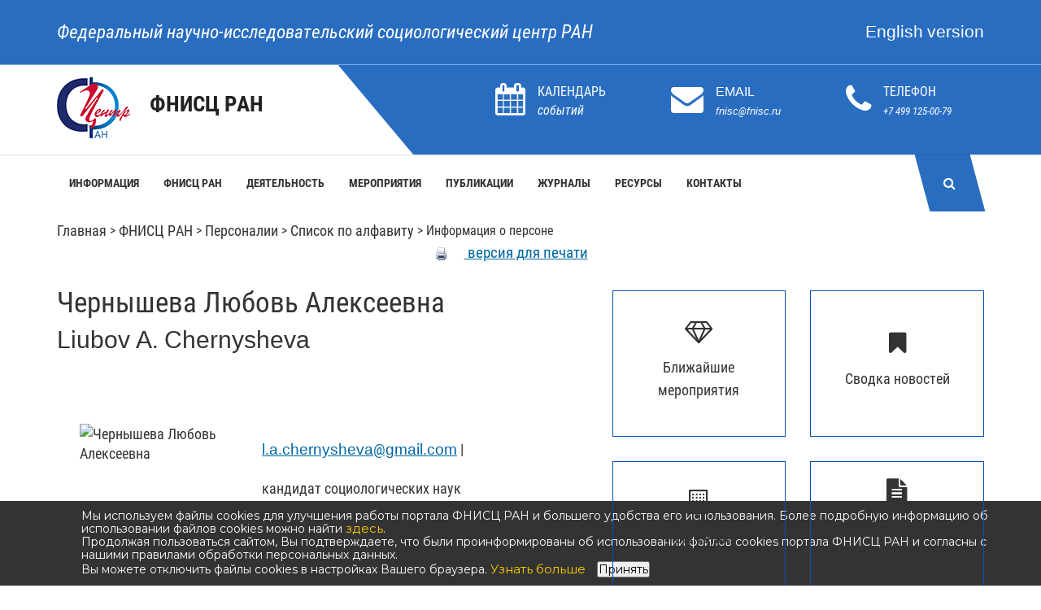

--- FILE ---
content_type: text/html; charset=windows-1251
request_url: https://www.fnisc.ru/pers_about.html?id=1860
body_size: 12490
content:
<!DOCTYPE html>
<html>
	<head>
		<meta name="viewport" content="width=device-width, initial-scale=1">

		<link rel="stylesheet" href="https://use.typekit.net/imi3aha.css">
		<link rel="stylesheet" href="assets/css/bootstrap.min.css ">
		<link rel="stylesheet" href="assets/css/styles.css ">
		<link rel="stylesheet" href="assets/css/responsive.css">
		<link rel="stylesheet" href="assets/css/mix.css?v4n73">
		<link rel="stylesheet" href="assets/css/font-awesome.min.css">

		<link rel="stylesheet" href="assets/css/menu.css" />
		<link rel="stylesheet" href="assets/css/heritage.css?0HPeD">

		<link rel="stylesheet" href="assets/css/hoverbox.css">
		<link rel="stylesheet" href="image_resp/chkbox.css" />

<title>Чернышева Любовь Алексеевна Liubov A. Chernysheva</title>
<meta name="keywords" content="социология и политология, институт социологии, российские социологи">
<meta name="description" content="Сведения о научных сотрудниках Института социологии РАН">

<script type="text/javascript" src="/js/awesomplete.js"></script>
    <script src="js/jquery/jquery-1.5.1.min.js" ></script>   
  <script src="js/jquery/jquery-ui-1.8.5.min.js" ></script>

		  <!-- all js here -->
	       <!-- jquery latest version -->
	     <!-- 2023_12_29   <script src="assets/js/vendor/jquery-1.12.4.min.js"></script>-->
	        <!-- bootstrap js -->
	        <script src="assets/js/bootstrap.min.js"></script>


		<link href="assets/js/vendor/slyder/css/slyder.min.css" rel="stylesheet">

		<script src="assets/js/vendor/slyder/slyder.js"></script>
	<script type="text/javascript" src="/js/ajax.js"></script>
		<script type="text/javascript" src="/js/mypubl.js"></script>


<!--Каусель 2014 (Новогодняя)-->
 <!-- 20250116  <link type="text/css" rel="stylesheet" href="./caorusel2_2014/jsized.carousel.css">    -->
<!--    <script src="./caorusel2_2014/js/jquery-1.3.2.js" type="text/javascript"></script>  /-->
<!-- 20250116 <script src="./caorusel2_2014/js/only_carousel.js?2026-01-21_21_28_13" type="text/javascript"></script>-->
 <!--   <script src="./caorusel2_2014/js/merged-without-jquery.js" type="text/javascript"></script>     /-->

<script> // Текст о копировании
document.addEventListener('copy', function(event) {
    var copiedText = window.getSelection().toString();
    var siteUrl = window.location.href;
	//var siteUrl = 'https://www.isras.ru';
    var attributionText = '\nИсточник: ' + siteUrl;
    var newData = copiedText + attributionText;

    event.clipboardData.setData('text/plain', newData);
    event.preventDefault();
});
	
</script>

<!-- 20250116	
	<script>      
console.log(jQuery.easing[jQuery.easing.def]);

		jQuery(function($){


            // this lines create a carousel when the page finishes loading
            $('.example1').jsizedCarousel({
                // disable slideshow
                changeInterval: 0
            });
            
	        $('.example2').jsizedCarousel({
                // size of the biggest slide
                front : {
                    width: 550,
                    height: 350
                },
                // determinies how much the slides decrease
                // from distance
                // default 0.15
                sizeDecrease : 0.2,
	            // distance between slides in px
                distanceBetween: 25,
                changeInterval: 7
            });            
		});
	</script>
-->    
    <style>
    
   .wr {
            width: 680px; 
            margin: 0 auto;
            padding: 30px 20px 20px 105px;
            background: #2b8ac2; 
			height:480px;
            border: 1px solid background: #DBDAD9;            
        }
  
  </style>
   
 

   
	<!----->		
 
	<script>
/*		jQuery.noConflict ();
		var jq = jQuery;*/
	</script>	
<!-- Карусель 2016 /-->
<link rel="stylesheet" type="text/css" href="image_resp/slick/slick.css"/>
<link rel="stylesheet" type="text/css" href="image_resp/slick/slick-theme.css"/>
<link rel="stylesheet" type="text/css" href="image_resp/slick/slick-theme-custom.css"/>

<!-- Конец карусель 2016 /--> 

<!--------------------->
<!-- Yandex.Metrika counter -->
<script type="text/javascript" >
    (function (d, w, c) {
        (w[c] = w[c] || []).push(function() {
            try {
                w.yaCounter48777026 = new Ya.Metrika({
                    id:48777026,
                    clickmap:true,
                    trackLinks:true,
                    accurateTrackBounce:true
                });
            } catch(e) { }
        });

        var n = d.getElementsByTagName("script")[0],
            s = d.createElement("script"),
            f = function () { n.parentNode.insertBefore(s, n); };
        s.type = "text/javascript";
        s.async = true;
        s.src = "https://mc.yandex.ru/metrika/watch.js";

        if (w.opera == "[object Opera]") {
            d.addEventListener("DOMContentLoaded", f, false);
        } else { f(); }
    })(document, window, "yandex_metrika_callbacks");
</script>
<noscript><div><img src="https://mc.yandex.ru/watch/48777026" style="position:absolute; left:-9999px;" alt="" /></div></noscript>
<!-- /Yandex.Metrika counter -->
    <link href="image_resp/slyder/css/slyder.min.css" rel="stylesheet">


 <script type="text/javascript" src="image_resp/slick/jquery-1.11.0.min.js"></script>
  <script type="text/javascript" src="image_resp/slick/jquery-migrate-1.2.1.min.js"></script>
 
    <script src="image_resp/slyder/slyder.js"></script>


</head>
<body class="scrolling" style="overflow: visible;">
<!--- Счетчик LiveInternet --->
<!--LiveInternet counter--><script type="text/javascript"><!--
new Image().src = "//counter.yadro.ru/hit?r"+
escape(document.referrer)+((typeof(screen)=="undefined")?"":
";s"+screen.width+"*"+screen.height+"*"+(screen.colorDepth?
screen.colorDepth:screen.pixelDepth))+";u"+escape(document.URL)+
";"+Math.random();//--></script><!--/LiveInternet-->
<!----------------------------------------------------->

		<input type="checkbox" id="nav-trigger" class="nav-trigger" />
		<label for="nav-trigger" class="hidden-md hidden-lg hidden-xl"></label>
		<nav id="drawer_menu" class="navigation"><div class="nav_drawer"><div class="search_drawer"><form id='search' method='GET' action='/search.php'><label for="search">Поиск</label><br /><input  name='search' type='search'></input></form></div><ul class="slyder-nav"><li class="s-item"><h3><a href="#" class="s-link">Информация &rsaquo;</a></h3><ul class="s-hidden"><li class="s-back"><h3><a href="/index.php?page_id=5" class="s-link">&lsaquo; Информация</a></h3></li><li class="s-item"><a href="/index.php?page_id=2458" class="s-link">&emsp;Новости</a></li><li class="s-item"><a href="/index.php?page_id=2785" class="s-link">&emsp;Публикации в СМИ</a></li><li class="s-item"><a href="/index.php?page_id=3125" class="s-link">&emsp;Новости на сайтах институтов </a></li><li class="s-item"><a href="/index.php?page_id=2459" class="s-link">&emsp;Объявления</a></li><li class="s-item"><a href="/index.php?page_id=3158" class="s-link">&emsp;Национальные проекты и мероприятия</a></li><li class="s-item"><a href="/index.php?page_id=3134" class="s-link">&emsp;Новости Минобрнауки РФ</a></li><li class="s-item"><a href="/index.php?page_id=3214" class="s-link">&emsp;Новости РАН</a></li></ul></li><li class="s-item"><h3><a href="#" class="s-link">ФНИСЦ РАН &rsaquo;</a></h3><ul class="s-hidden"><li class="s-back"><h3><a href="/index.php?page_id=6" class="s-link">&lsaquo; ФНИСЦ РАН</a></h3></li><li class="s-item"><a href="/index.php?page_id=1085" class="s-link">&emsp;В этом разделе</a></li><li class="s-item"><a href="/index.php?page_id=2461" class="s-link">&emsp;Основные сведения</a></li><li class="s-item"><a href="/index.php?page_id=46" class="s-link">&emsp;Структура ФНИСЦ РАН</a></li><li class="s-item"><a href="/index.php?page_id=44" class="s-link">&emsp;Персоналии</a></li><li class="s-item"><a href="/index.php?page_id=2462" class="s-link">&emsp;Молодые ученые</a></li><li class="s-item"><a href="/index.php?page_id=10" class="s-link">&emsp;Международное сотрудничество</a></li><li class="s-item"><a href="/index.php?page_id=3138" class="s-link">&emsp;Противодействие коррупции</a></li><li class="s-item"><a href="/index.php?page_id=2524" class="s-link">&emsp;Коллеги и партнеры, социологические ресурсы</a></li></ul></li><li class="s-item"><h3><a href="#" class="s-link">Деятельность &rsaquo;</a></h3><ul class="s-hidden"><li class="s-back"><h3><a href="/index.php?page_id=7" class="s-link">&lsaquo; Деятельность</a></h3></li><li class="s-item"><a href="/index.php?page_id=3176" class="s-link">&emsp;Координационный центр</a></li><li class="s-item"><a href="/index.php?page_id=2475" class="s-link">&emsp;Научно-образовательный центр</a></li><li class="s-item"><a href="/index.php?page_id=2472" class="s-link">&emsp;Научная и экспертная деятельность</a></li><li class="s-item"><a href="/index.php?page_id=25" class="s-link">&emsp;Диссертационные советы</a></li><li class="s-item"><a href="/index.php?page_id=2473" class="s-link">&emsp;Гранты, проекты</a></li><li class="s-item"><a href="/index.php?page_id=3182" class="s-link">&emsp;Публичная сфера</a></li></ul></li><li class="s-item"><h3><a href="#" class="s-link">Мероприятия &rsaquo;</a></h3><ul class="s-hidden"><li class="s-back"><h3><a href="/index.php?page_id=3191" class="s-link">&lsaquo; Мероприятия</a></h3></li><li class="s-item"><a href="/index.php?page_id=3016" class="s-link">&emsp;Мероприятия ФНИСЦ РАН</a></li><li class="s-item"><a href="/index.php?page_id=1257" class="s-link">&emsp;Научные чтения</a></li><li class="s-item"><a href="/index.php?page_id=2474" class="s-link">&emsp;Всероссийские конгрессы</a></li><li class="s-item"><a href="/index.php?page_id=3215" class="s-link">&emsp;Мероприятия на сайтах Институтов</a></li></ul></li><li class="s-item"><h3><a href="#" class="s-link">Публикации &rsaquo;</a></h3><ul class="s-hidden"><li class="s-back"><h3><a href="/index.php?page_id=2457" class="s-link">&lsaquo; Публикации</a></h3></li><li class="s-item"><a href="/index.php?page_id=2362" class="s-link">&emsp;Список по рубрикам</a></li><li class="s-item"><a href="/index.php?page_id=652" class="s-link">&emsp;Найти</a></li><li class="s-item"><a href="/index.php?page_id=1109" class="s-link">&emsp;Последние поступления</a></li><li class="s-item"><a href="/index.php?page_id=1208" class="s-link">&emsp;Издания ФНИСЦ РАН</a></li><li class="s-item"><a href="/index.php?page_id=2561" class="s-link">&emsp;Авторефераты</a></li><li class="s-item"><a href="/index.php?page_id=1188" class="s-link">&emsp;Книги</a></li><li class="s-item"><a href="/index.php?page_id=2366" class="s-link">&emsp;Статьи</a></li><li class="s-item"><a href="/index.php?page_id=1201" class="s-link">&emsp;Список авторов</a></li><li class="s-item"><a href="/index.php?page_id=3153" class="s-link">&emsp;Периодические издания</a></li><li class="s-item"><a href="/index.php?page_id=2483" class="s-link">&emsp;Публикации молодых ученых</a></li></ul></li><li class="s-item"><h3><a href="#" class="s-link">Журналы &rsaquo;</a></h3><ul class="s-hidden"><li class="s-back"><h3><a href="/index.php?page_id=2485" class="s-link">&lsaquo; Журналы</a></h3></li><li class="s-item"><a href="/index.php?page_id=2486" class="s-link">&emsp;Список журналов и периодических изданий </a></li><li class="s-item"><a href="/index.php?page_id=3046" class="s-link">&emsp;«Белый список (ЕГПНИ)». Уровень 1</a></li><li class="s-item"><a href="/index.php?page_id=3047" class="s-link">&emsp;«Белый список (ЕГПНИ)». Уровень 2</a></li><li class="s-item"><a href="/index.php?page_id=3244" class="s-link">&emsp;«Белый список (ЕГПНИ)». Уровень 3</a></li><li class="s-item"><a href="/index.php?page_id=3245" class="s-link">&emsp;«Белый список (ЕГПНИ)». Уровень 4</a></li><li class="s-item"><a href="/index.php?page_id=2547" class="s-link">&emsp;Журналы РИНЦ</a></li><li class="s-item"><a href="/index.php?page_id=3070" class="s-link">&emsp;Электронная редакция</a></li><li class="s-item"><a href="/index.php?page_id=3062" class="s-link">&emsp;Периодические издания</a></li><li class="s-item"><a href="/index.php?page_id=3213" class="s-link">&emsp;Периодические издания</a></li></ul></li><li class="s-item"><h3><a href="#" class="s-link">Ресурсы &rsaquo;</a></h3><ul class="s-hidden"><li class="s-back"><h3><a href="/index.php?page_id=12" class="s-link">&lsaquo; Ресурсы</a></h3></li><li class="s-item"><a href="/index.php?page_id=1072" class="s-link">&emsp;В этом разделе</a></li><li class="s-item"><a href="/index.php?page_id=3221" class="s-link">&emsp;Список РИД</a></li><li class="s-item"><a href="/index.php?page_id=2848" class="s-link">&emsp;Ключевые понятия</a></li><li class="s-item"><a href="/index.php?page_id=2545" class="s-link">&emsp;Интернет-ресурсы ФНИСЦ РАН</a></li><li class="s-item"><a href="/index.php?page_id=39" class="s-link">&emsp;Новинки библиотеки</a></li></ul></li><li class="s-item"><h3><a href="#" class="s-link">Контакты &rsaquo;</a></h3><ul class="s-hidden"><li class="s-back"><h3><a href="/index.php?page_id=265" class="s-link">&lsaquo; Контакты</a></h3></li><li class="s-item"><a href="/index.php?page_id=2557" class="s-link">&emsp;Адреса и телефоны</a></li><li class="s-item"><a href="/index.php?page_id=43" class="s-link">&emsp;Схема проезда</a></li><li class="s-item"><a href="/index.php?page_id=651" class="s-link">&emsp;Телефонный справочник</a></li><li class="s-item"><a href="/index.php?page_id=658" class="s-link">&emsp;Обратная связь</a></li></ul></li><li class="s-item"><h3><a href="#" class="s-link">Семинары &rsaquo;</a></h3><ul class="s-hidden"><li class="s-back"><h3><a href="/index.php?page_id=535" class="s-link">&lsaquo; Семинары</a></h3></li><li class="s-item"><a href="/index.php?page_id=1256" class="s-link">&emsp;Новостная лента </a></li><li class="s-item"><a href="/index.php?page_id=2533" class="s-link">&emsp;Конференции</a></li><li class="s-item"><a href="/index.php?page_id=1258" class="s-link">&emsp;Круглые столы</a></li><li class="s-item"><a href="/index.php?page_id=2719" class="s-link">&emsp;Семинар СМУ</a></li><li class="s-item"><a href="/index.php?page_id=1259" class="s-link">&emsp;Семинары центров</a></li><li class="s-item"><a href="/index.php?page_id=1292" class="s-link">&emsp;Внешние конференции</a></li></ul></li><li class="s-item"><h3><a href="#" class="s-link">Публичная сфера &rsaquo;</a></h3><ul class="s-hidden"><li class="s-back"><h3><a href="/index.php?page_id=2499" class="s-link">&lsaquo; Публичная сфера</a></h3></li><li class="s-item"><a href="/index.php?page_id=2501" class="s-link">&emsp;ФниСЦ РАН в публичной сфере</a></li><li class="s-item"><a href="/index.php?page_id=2504" class="s-link">&emsp;Публикации в СМИ</a></li><li class="s-item"><a href="/index.php?page_id=2507" class="s-link">&emsp;События, репортажи</a></li><li class="s-item"><a href="/index.php?page_id=2694" class="s-link">&emsp;Как и почему я стал социологом</a></li><li class="s-item"><a href="/index.php?page_id=2508" class="s-link">&emsp;Обществу важно знать</a></li><li class="s-item"><a href="/index.php?page_id=2788" class="s-link">&emsp;Блоги</a></li></ul></li></ul>&nbsp;</nav>		<header class="header-area">
			<div class="header-top bg-2">
				<div class="container">
					<div class="row">
						<div class="col-md-8 col-sm-8 col-xs-11">
							<div class="header-top-left" style='line-height:46px;'>
								<p><a style='font-size:1.4em;' href="/">Федеральный научно-исследовательский социологический центр РАН</a></p>
							</div>
						</div>
						<div class="col-md-4 col-sm-4 col-xs-12 ">
							<div class="header-top-right text-right" style='padding-top:10px;'>
								<a style='color:white;font-size:1.3em;' href="https://www.fctas.org">English version</a>
							</div>
						</div>
					</div>
				</div>
			</div>
			<div class="header-middle bg-2">
				<div class="container">
					<div class="row"  style='line-height:46px;'>
						<div class="col-md-3 hidden-sm hidden-xs">
							<div class="logo">
								<h1>
									<a href="/"><img align="absMiddle" style='padding-right:20px;' src="assets/images/logo_2024.png" /> <b style='font-size:1.5em;'>ФНИСЦ РАН</b></a>
								</h1>
							</div>
						</div>
						<div class="col-md-9 col-xs-12 hidden-sm hidden-xs">
							<div class="header-middle-right">
								<ul>
									<li>
										<div class="contact-icon">
											<a href="#">
												<i class="fa fa-calendar" id="calendar_btn"></i>
<script type="text/javascript">

function popping2(event) {
    (function(event) {
	var show = "50%";
	var noshow = "-9999px";
	if(document.getElementById('popup2').style.left != noshow)
		document.getElementById('popup2').style.left = noshow;
	else 
	{
		document.getElementById('popup2').style.left = show;
	}
    }).call(document.getElementById('calendar_btn'), event);
}

var _btn = document.getElementById('calendar_btn');

if(_btn.addEventListener)
	_btn.addEventListener("click", popping2);
else
	_btn.attachEvent("onclick",popping2);

</script>

											</a>
										</div>
										<div class="contact-info" style='line-height:26px;'>
											<p>КАЛЕНДАРЬ</p>
											<em style='color:white;'>событий</em>
										</div>
									</li>
									<li>
										<div class="contact-icon"  style='line-height:26px;'>
											<i class="fa fa-envelope"></i>
										</div>
										<div class="contact-info"  style='line-height:26px;'>
											<p>EMAIL</p>
											<span><a style='color:white;' href='mailto:fnisc@fnisc.ru'>fnisc@fnisc.ru</a></span>
										</div>
									</li>
									<li>
										<div class="contact-icon"  style='line-height:26px;'>
											<i class="fa fa-phone"></i>
										</div>
										<div class="contact-info"  style='line-height:26px;'>
											<p>ТЕЛЕФОН</p>
											<span><a style='color:white;' href='tel:+7 499 125-00-79'>+7 499 125-00-79</a></span>
										</div>
									</li>
								</ul>
							</div>
						</div>
					</div>			
				</div>
			</div>
			<div id="sticky-header" class="header-bottom hidden-sm hidden-xs">
				<div class="container">
					<div id="popup" class="row popup popup_search" style="left: -9999px;">
						<div class="col-md-12 col-sm-12 col-xs-12">
<div class="popup__inner"><div class="search-form"><form method="GET" action="/search.php"><div class="search-form__button"><button class="button button_grey ">Найти</button></div><div class="search-form__input"><input type="text" class="input input100 input_mr" id="searchtop_txt" placeholder="Поиск по сайту" name="search"><input type="hidden" value="1" name="simple"></div><div style="color:#323232;">
	<label class="checkbox"><input type="checkbox" name="exactly" id="exactly" style="color:#323232;height:14px;width:20px;"><span>Точное соответствие</span></label></div><div style="color:#323232;">
	<label class="checkbox"><input type="checkbox" name="nopubl" id="nopubl" style="color:#323232;height:14px;width:20px;"><span>Искать в публикациях</span></label></div><div style="color:#323232;">
	<label class="checkbox"><input type="checkbox" name="ilines" id="ilines" style="color:#323232;height:14px;width:20px;"><span>Искать в новостях</span></label></div></form></div></div>						</div>
					</div>
					<div id="popup2" class="row popup popup_search" style="left: -9999px;">
						<div class="col-md-12 col-sm-12 col-xs-12">
<div class="popup__inner">							<link rel="stylesheet" type="text/css" href="/calendar/super_calendar_style.css" />


<script type="text/javascript" src="super_calendar.js"></script>

<div id="callback" align='center' >
	<div id="calendar" align='center'></div>
</div>


<script type="text/javascript">
	navigate('01','2026','','www.fnisc.ru/',
	'0',
	'0',
	'0',
	'1,2,3,14,50,49',
	'1339'

	);
</script>
<br clear=all>		
</div>						</div>
					</div>
					<div class="row">
						<div class="col-md-11 hidden-sm hidden-xs">
							<nav id="fixed_menu" class="nav">
								<div class="nav_cont">
									<ul id="topnav"><li   class='first-level nav__item' ><a class='first-level '  href="#" onclick="document.location='/index.php?page_id=5'" ><b>Информация</b></a><div  class="topnav-dd-outer topnav-dd-outer-featured topnav-dd-outer--col-featured"><div  class="topnav-dd-inner "><ul class="-col "><li><a href="/index.php?page_id=2458">НОВОСТИ</a><ul class="topnav-dd-inner-sub"><li><a href="/index.php?page_id=1339">Сводка новостей</a></li></ul></li><li><a href="/index.php?page_id=2785">ПУБЛИКАЦИИ В СМИ</a></li></ul><ul class="-col "><li><a href="/index.php?page_id=3125">НОВОСТИ НА САЙТАХ ИНСТИТУТОВ </a><ul class="topnav-dd-inner-sub"><li><a href="/index.php?page_id=3126">ИС ФНИСЦ РАН</a></li><li><a href="/index.php?page_id=3127">ИСД ФНИСЦ РАН</a></li><li><a href="/index.php?page_id=3128">ИСПИ ФНИСЦ РАН</a></li><li><a href="/index.php?page_id=3129">ИСЭПН ФНИСЦ РАН</a></li><li><a href="/index.php?page_id=3130">СИ РАН - филиал ФНИСЦ РАН</a></li></ul></li></ul><ul class="-col "><li><a href="/index.php?page_id=2459">ОБЪЯВЛЕНИЯ</a><ul class="topnav-dd-inner-sub"><li><a href="/index.php?page_id=755">Научные мероприятия</a></li><li><a href="/index.php?page_id=558">Защита диссертаций</a></li><li><a href="/index.php?page_id=1077">Конкурсы на замещение вакантных должностей</a></li></ul></li></ul><ul class="-col "><li><a href="/index.php?page_id=3158">НАЦИОНАЛЬНЫЕ ПРОЕКТЫ И МЕРОПРИЯТИЯ</a><ul class="topnav-dd-inner-sub"><li><a href="/index.php?page_id=3157">Национальные проекты России</a></li></ul></li><li><a href="/index.php?page_id=3134">НОВОСТИ МИНОБРНАУКИ РФ</a></li><li><a href="/index.php?page_id=3214">НОВОСТИ РАН</a></li></ul></div></div><!--/ .topnav-dd-outer, .topnav-dd-inner --></li><li   class='first-level nav__item' ><a class='first-level '  href="#" onclick="document.location='/index.php?page_id=6'" ><b>ФНИСЦ РАН</b></a><div  class="topnav-dd-outer topnav-dd-outer-featured topnav-dd-outer--col-featured"><div  class="topnav-dd-inner "><ul class="-col "><li><a href="/index.php?page_id=1085">В ЭТОМ РАЗДЕЛЕ</a></li><li><a href="/index.php?page_id=2461">ОСНОВНЫЕ СВЕДЕНИЯ</a><ul class="topnav-dd-inner-sub"><li><a href="/index.php?page_id=1560">Общая информация</a></li><li><a href="/index.php?page_id=3085">Администрация ФНИСЦ РАН</a></li><li><a href="/index.php?page_id=3151">Ученый совет</a></li><li><a href="/index.php?page_id=2556">Логотип</a></li><li><a href="/index.php?page_id=2749">Ретроспектива</a></li></ul></li></ul><ul class="-col "><li><a href="/index.php?page_id=46">СТРУКТУРА ФНИСЦ РАН</a><ul class="topnav-dd-inner-sub"><li><a href="/index.php?page_id=2522">Институты и региональные филиалы</a></li></ul></li><li><a href="/index.php?page_id=44">ПЕРСОНАЛИИ</a><ul class="topnav-dd-inner-sub"><li><a href="/index.php?page_id=1410">Список по алфавиту</a></li></ul></li></ul><ul class="-col "><li><a href="/index.php?page_id=2462">МОЛОДЫЕ УЧЕНЫЕ</a><ul class="topnav-dd-inner-sub"><li><a href="/index.php?page_id=2463">Молодые ученые</a></li><li><a href="/index.php?page_id=2464">Публикации</a></li><li><a href="/index.php?page_id=2466">Участие в научных мероприятиях</a></li></ul></li><li><a href="/index.php?page_id=10">МЕЖДУНАРОДНОЕ СОТРУДНИЧЕСТВО</a><ul class="topnav-dd-inner-sub"><li><a href="/index.php?page_id=2470">Международные проекты</a></li><li><a href="/index.php?page_id=2610">Зарубежные конференции, конгрессы, симпозиумы</a></li></ul></li></ul><ul class="-col "><li><a href="/index.php?page_id=3138">ПРОТИВОДЕЙСТВИЕ КОРРУПЦИИ</a></li><li><a href="/index.php?page_id=2524">КОЛЛЕГИ И ПАРТНЕРЫ, СОЦИОЛОГИЧЕСКИЕ РЕСУРСЫ</a></li></ul></div></div><!--/ .topnav-dd-outer, .topnav-dd-inner --></li><li   class='first-level nav__item' ><a class='first-level '  href="#" onclick="document.location='/index.php?page_id=7'" ><b>Деятельность</b></a><div  class="topnav-dd-outer topnav-dd-outer-featured topnav-dd-outer--col-featured"><div  class="topnav-dd-inner "><ul class="-col "><li><a href="/index.php?page_id=3176">КООРДИНАЦИОННЫЙ ЦЕНТР</a><ul class="topnav-dd-inner-sub"><li><a href="/index.php?page_id=3174">Координационный центр развития кадрового потенциала в области демографии</a></li></ul></li><li><a href="/index.php?page_id=2475">НАУЧНО-ОБРАЗОВАТЕЛЬНЫЙ ЦЕНТР</a><ul class="topnav-dd-inner-sub"><li><a href="/index.php?page_id=2381">О центре</a></li><li><a href="/index.php?page_id=2432">Аспирантура</a></li><li><a href="/index.php?page_id=2791">Cоискательство</a></li><li><a href="/index.php?page_id=2477">Повышение квалификации</a></li></ul></li></ul><ul class="-col "><li><a href="/index.php?page_id=2472">НАУЧНАЯ И ЭКСПЕРТНАЯ ДЕЯТЕЛЬНОСТЬ</a><ul class="topnav-dd-inner-sub"><li><a href="/index.php?page_id=2298">Участие в научных мероприятиях</a></li><li><a href="/index.php?page_id=2559">Участие в экспертных советах</a></li><li><a href="/index.php?page_id=2681">Участие в экспертной деятельности</a></li></ul></li></ul><ul class="-col "><li><a href="/index.php?page_id=25">ДИССЕРТАЦИОННЫЕ СОВЕТЫ</a><ul class="topnav-dd-inner-sub"><li><a href="/index.php?page_id=3140">Дис. совет 24.1.244.01</a></li><li><a href="/index.php?page_id=3137">Дис. совет 24.1.244.02 </a></li><li><a href="/index.php?page_id=3155">Дис. совет 24.1.244.03</a></li><li><a href="/index.php?page_id=3178">Дис. совет 24.1.244.04</a></li><li><a href="/index.php?page_id=3195">Дис. совет 24.1.244.05</a></li><li><a href="/index.php?page_id=2180">Дис. совет Д 002.011.01</a></li><li><a href="/index.php?page_id=3133">Дис. совет Д 002.011.04</a></li></ul></li></ul><ul class="-col "><li><a href="/index.php?page_id=2473">ГРАНТЫ, ПРОЕКТЫ</a><ul class="topnav-dd-inner-sub"><li><a href="/index.php?page_id=2238">Гранты РНФ</a></li><li><a href="/index.php?page_id=528">Гранты РФФИ</a></li><li><a href="/index.php?page_id=569">Другие гранты</a></li></ul></li><li><a href="/index.php?page_id=3182">ПУБЛИЧНАЯ СФЕРА</a><ul class="topnav-dd-inner-sub"><li><a href="/index.php?page_id=3183">ФНИСЦ РАН в публичной сфере</a></li></ul></li></ul></div></div><!--/ .topnav-dd-outer, .topnav-dd-inner --></li><li   class='first-level nav__item' ><a class='first-level '  href="#" onclick="document.location='/index.php?page_id=3191'" ><b>Мероприятия</b></a><div  class="topnav-dd-outer topnav-dd-outer-featured topnav-dd-outer--col-featured"><div  class="topnav-dd-inner "><ul class="-col "><li><a href="/index.php?page_id=3016">МЕРОПРИЯТИЯ ФНИСЦ РАН</a><ul class="topnav-dd-inner-sub"><li><a href="/index.php?page_id=3192">Предстоящие конференции</a></li><li><a href="/index.php?page_id=3193">Мероприятия текущего года</a></li></ul></li></ul><ul class="-col "><li><a href="/index.php?page_id=1257">НАУЧНЫЕ ЧТЕНИЯ</a><ul class="topnav-dd-inner-sub"><li><a href="/index.php?page_id=3246">Декабрьские социально-политические чтения</a></li><li><a href="/index.php?page_id=1272">Дридзевские чтения</a></li><li><a href="/index.php?page_id=3226">Дробижевские чтения</a></li><li><a href="/index.php?page_id=3072">Римашевские чтения</a></li><li><a href="/index.php?page_id=1284">Семинар памяти Г.С. Батыгина</a></li><li><a href="/index.php?page_id=1271">Харчевские чтения</a></li><li><a href="/index.php?page_id=3071">Чтения памяти В.Б. Голофаста</a></li><li><a href="/index.php?page_id=3073">Чтения памяти В.Т. Лисовского</a></li><li><a href="/index.php?page_id=2591">Ядовский семинар</a></li></ul></li></ul><ul class="-col "><li><a href="/index.php?page_id=2474">ВСЕРОССИЙСКИЕ КОНГРЕССЫ</a><ul class="topnav-dd-inner-sub"><li><a href="/index.php?page_id=3248">VII Всероссийский социологический конгресс</a></li><li><a href="/index.php?page_id=3175">Предыдущие конгрессы</a></li></ul></li></ul><ul class="-col "><li><a href="/index.php?page_id=3215">МЕРОПРИЯТИЯ НА САЙТАХ ИНСТИТУТОВ</a><ul class="topnav-dd-inner-sub"><li><a href="/index.php?page_id=3216">ИС ФНИСЦ РАН</a></li><li><a href="/index.php?page_id=3217">ИДИ ФНИСЦ РАН</a></li><li><a href="/index.php?page_id=3218">ИСПИ ФНИСЦ РАН</a></li><li><a href="/index.php?page_id=3219">ИСЭПН ФНИСЦ РАН</a></li><li><a href="/index.php?page_id=3220">СИ РАН - филиал ФНИСЦ РАН</a></li></ul></li></ul></div></div><!--/ .topnav-dd-outer, .topnav-dd-inner --></li><li   class='first-level nav__item' ><a class='first-level '  href="#" onclick="document.location='/index.php?page_id=2457'" ><b>Публикации</b></a><div  class="topnav-dd-outer topnav-dd-outer-featured topnav-dd-outer--col-featured"><div  class="topnav-dd-inner "><ul class="-col "><li><a href="/index.php?page_id=2362">СПИСОК ПО РУБРИКАМ</a></li><li><a href="/index.php?page_id=652">НАЙТИ</a><ul class="topnav-dd-inner-sub"><li><a href="/index.php?page_id=1342">Поиск публикаций</a></li><li><a href="/index.php?page_id=2369">Список авторов</a></li><li><a href="/index.php?page_id=1212">Рубрикатор</a></li></ul></li><li><a href="/index.php?page_id=1109">ПОСЛЕДНИЕ ПОСТУПЛЕНИЯ</a><ul class="topnav-dd-inner-sub"><li><a href="/index.php?page_id=1217">Последние поступления</a></li><li><a href="/index.php?page_id=1222">Книги последнего года</a></li></ul></li></ul><ul class="-col "><li><a href="/index.php?page_id=1208">ИЗДАНИЯ ФНИСЦ РАН</a><ul class="topnav-dd-inner-sub"><li><a href="/index.php?page_id=2955">Учёные записки</a></li><li><a href="/index.php?page_id=1220">Книги под грифом ФНИСЦ РАН</a></li><li><a href="/index.php?page_id=28">Ежегодник «Россия реформирующаяся»</a></li><li><a href="/index.php?page_id=495">Информационно- аналитические бюллетени</a></li><li><a href="/index.php?page_id=2288">Дайджест портала</a></li></ul></li><li><a href="/index.php?page_id=2561">АВТОРЕФЕРАТЫ</a></li></ul><ul class="-col "><li><a href="/index.php?page_id=1188">КНИГИ</a><ul class="topnav-dd-inner-sub"><li><a href="/index.php?page_id=1110">Монографии, сборники</a></li><li><a href="/index.php?page_id=822">Книги последнего года</a></li><li><a href="/index.php?page_id=1059">Учебники и учебные пособия</a></li></ul></li><li><a href="/index.php?page_id=2366">СТАТЬИ</a><ul class="topnav-dd-inner-sub"><li><a href="/index.php?page_id=2367">Статьи (главы) в книгах</a></li><li><a href="/index.php?page_id=2368">Статьи в журналах</a></li></ul></li></ul><ul class="-col "><li><a href="/index.php?page_id=1201">СПИСОК АВТОРОВ</a><ul class="topnav-dd-inner-sub"><li><a href="/index.php?page_id=1214">Список авторов</a></li></ul></li><li><a href="/index.php?page_id=3153">ПЕРИОДИЧЕСКИЕ ИЗДАНИЯ</a></li><li><a href="/index.php?page_id=2483">ПУБЛИКАЦИИ МОЛОДЫХ УЧЕНЫХ</a></li></ul></div></div><!--/ .topnav-dd-outer, .topnav-dd-inner --></li><li   class='first-level nav__item' ><a class='first-level '  href="#" onclick="document.location='/index.php?page_id=2485'" ><b>Журналы</b></a><div  class="topnav-dd-outer topnav-dd-outer-featured topnav-dd-outer--col-featured"><div  class="topnav-dd-inner "><ul class="-col "><li><a href="/index.php?page_id=2486">СПИСОК ЖУРНАЛОВ И ПЕРИОДИЧЕСКИХ ИЗДАНИЙ </a></li><li><a href="/index.php?page_id=3046">«БЕЛЫЙ СПИСОК (ЕГПНИ)». УРОВЕНЬ 1</a><ul class="topnav-dd-inner-sub"><li><a href="/index.php?page_id=1951">Социологические исследования</a></li><li><a href="/index.php?page_id=529">Полис. Политические исследования</a></li><li><a href="/index.php?page_id=33">Социологический журнал</a></li><li><a href="/index.php?page_id=2489">Вестник Института социологии </a></li><li><a href="/index.php?page_id=3019">Журнал социологии и социальной антропологии</a></li><li><a href="/index.php?page_id=3032">Народонаселение</a></li><li><a href="/index.php?page_id=1826">Социологическая наука и социальная практика</a></li></ul></li></ul><ul class="-col "><li><a href="/index.php?page_id=3047">«БЕЛЫЙ СПИСОК (ЕГПНИ)». УРОВЕНЬ 2</a><ul class="topnav-dd-inner-sub"><li><a href="/index.php?page_id=207">Социология 4М</a></li><li><a href="/index.php?page_id=2983">Управление наукой: теория и практика</a></li><li><a href="/index.php?page_id=247">ИНТЕР</a></li><li><a href="/index.php?page_id=3121">ДЕМИС. Демографические исследования</a></li></ul></li><li><a href="/index.php?page_id=3244">«БЕЛЫЙ СПИСОК (ЕГПНИ)». УРОВЕНЬ 3</a><ul class="topnav-dd-inner-sub"><li><a href="/index.php?page_id=3061">Наука. Культура. Общество</a></li></ul></li><li><a href="/index.php?page_id=3245">«БЕЛЫЙ СПИСОК (ЕГПНИ)». УРОВЕНЬ 4</a><ul class="topnav-dd-inner-sub"><li><a href="/index.php?page_id=1697">Гуманитарий Юга России</a></li></ul></li></ul><ul class="-col "><li><a href="/index.php?page_id=2547">ЖУРНАЛЫ РИНЦ</a><ul class="topnav-dd-inner-sub"><li><a href="/index.php?page_id=3211">Власть и элиты</a></li><li><a href="/index.php?page_id=3241">Петербургская социология сегодня</a></li></ul></li><li><a href="/index.php?page_id=3070">ЭЛЕКТРОННАЯ РЕДАКЦИЯ</a><ul class="topnav-dd-inner-sub"><li><a href="/index.php?page_id=3242">Отправка рукописей в журналы ФНИСЦ РАН</a></li></ul></li></ul><ul class="-col "><li><a href="/index.php?page_id=3062">ПЕРИОДИЧЕСКИЕ ИЗДАНИЯ</a><ul class="topnav-dd-inner-sub"><li><a href="/index.php?page_id=3064">Учёные записки</a></li><li><a href="/index.php?page_id=3063">Ежегодник «Россия реформирующаяся»</a></li><li><a href="/index.php?page_id=3074">Межстрановые исследования. БРИКС</a></li><li><a href="/index.php?page_id=3080">Россия и Китай</a></li><li><a href="/index.php?page_id=3076">Российское общество и вызовы времени</a></li></ul></li><li><a href="/index.php?page_id=3213">ПЕРИОДИЧЕСКИЕ ИЗДАНИЯ</a><ul class="topnav-dd-inner-sub"><li><a href="/index.php?page_id=3079">Как живешь, Россия? Социологический мониторинг</a></li><li><a href="/index.php?page_id=3078">Мониторинг доходов и уровня жизни населения России</a></li><li><a href="/index.php?page_id=3065">Информационно-аналитические бюллетени</a></li><li><a href="/index.php?page_id=3066">Дайджест портала</a></li></ul></li></ul></div></div><!--/ .topnav-dd-outer, .topnav-dd-inner --></li><li   class='first-level nav__item' ><a class='first-level '  href="#" onclick="document.location='/index.php?page_id=12'" ><b>Ресурсы</b></a><div  class="topnav-dd-outer topnav-dd-outer-featured topnav-dd-outer--col-featured"><div  class="topnav-dd-inner "><ul class="-col "><li><a href="/index.php?page_id=1072">В ЭТОМ РАЗДЕЛЕ</a></li><li><a href="/index.php?page_id=3221">СПИСОК РИД</a></li></ul><ul class="-col "><li><a href="/index.php?page_id=2848">КЛЮЧЕВЫЕ ПОНЯТИЯ</a></li><li><a href="/index.php?page_id=2545">ИНТЕРНЕТ-РЕСУРСЫ ФНИСЦ РАН</a></li></ul><ul class="-col "><li><a href="/index.php?page_id=39">НОВИНКИ БИБЛИОТЕКИ</a></li></ul></div></div><!--/ .topnav-dd-outer, .topnav-dd-inner --></li><li   class='first-level nav__item' ><a class='first-level '  href="#" onclick="document.location='/index.php?page_id=265'" ><b>Контакты</b></a><div  class="topnav-dd-outer topnav-dd-outer-featured topnav-dd-outer--col-featured"><div  class="topnav-dd-inner "><ul class="-col "><li><a href="/index.php?page_id=2557">АДРЕСА И ТЕЛЕФОНЫ</a></li></ul><ul class="-col "><li><a href="/index.php?page_id=43">СХЕМА ПРОЕЗДА</a></li></ul><ul class="-col "><li><a href="/index.php?page_id=651">ТЕЛЕФОННЫЙ СПРАВОЧНИК</a></li></ul><ul class="-col "><li><a href="/index.php?page_id=658">ОБРАТНАЯ СВЯЗЬ</a></li></ul></div></div><!--/ .topnav-dd-outer, .topnav-dd-inner --></li></ul><br clear='all' />								</div>
							</nav>
						</div>
						<div class="col-md-1 col-sm-2 col-xs-3">
							<div class="search-wrap text-right">
								<ul>
									<li>
										<a href="#" id="search_btn">
											<i class="fa fa-search"></i>
										</a>
<script type="text/javascript">

function popping(event) {
    (function(event) {
	var show = "50%";
	var noshow = "-9999px";
	if(document.getElementById('popup').style.left != noshow)
		document.getElementById('popup').style.left = noshow;
	else 
	{
		document.getElementById('popup').style.left = show;
	}
    }).call(document.getElementById('search_btn'), event);
}

var _btn = document.getElementById('search_btn');

if(_btn.addEventListener)
	_btn.addEventListener("click", popping);
else
	_btn.attachEvent("onclick",popping);

</script>
									</li>
								</ul>
							</div>
						</div>

					</div>
				</div>
			</div>
		</header>		<section class="about-area">
			<div class="container">
				<div class="row">
					<div class="col-xs-12">
						<div id="breadcrumb">
								
<nav id='crumb' class="fadeout">
	<ul>
<li><a href="/">Главная</a></li>
<li>&nbsp;>&nbsp;</li>
<li><a href=/index.php?page_id=6>ФНИСЦ РАН</a><ul><li><a href='/index.php?page_id=1085'>В этом разделе</a></li><li><a href='/index.php?page_id=2461'>Основные сведения</a></li><li><a href='/index.php?page_id=46'>Структура ФНИСЦ РАН</a></li><li><a href='/index.php?page_id=44'>Персоналии</a></li><li><a href='/index.php?page_id=2462'>Молодые ученые</a></li><li><a href='/index.php?page_id=10'>Международное сотрудничество</a></li><li><a href='/index.php?page_id=3138'>Противодействие коррупции</a></li><li><a href='/index.php?page_id=2524'>Коллеги и партнеры, социологические ресурсы</a></li></ul></li><li>&nbsp;>&nbsp;</li><li><a href=/index.php?page_id=44>Персоналии</a><ul><li><a href='/index.php?page_id=1410'>Список по алфавиту</a></li></ul></li><li>&nbsp;>&nbsp;</li><li><a href=/index.php?page_id=1410>Список по алфавиту</a></li><li>&nbsp;>&nbsp;</li>Информация о персоне
</ul>
</nav>

						</div>
					</div>
				</div>
				<div class="row">
					<div class="col-md-7 col-xs-12 oltskul">
		<div id="main_article">
						<div id="printing" class="text-right">
			<a  href=/pers_about.html?id=1860&printmode >
      					<img src=/img/printer.jpg title='версия для печати' border='0' />
      					версия для печати</a>			</div>

					 
			<article>
								<h1 class="article_header_red">
				
				<span>Чернышева</span> Любовь Алексеевна<br /> <h2 class='article_header_grey'>Liubov A. Chernysheva</h2>				</h1>
				    <h1></h1>


<br /><br />
<table  border='0'  cellspacing='0' cellpadding='0' class='content' width=100%>
  <tr>

   <td align=left valign=top width='180'>

         <table width='220' style='border:0px solid #efefef;' cellspacing='0' cellpadding='0' >
            <tr><td width='180'><img border='0' alt='Чернышева Любовь Алексеевна'  title='Чернышева Любовь Алексеевна' height=240 width=180 src=https://www.isras.ru/dreamedit/foto/999814A6_7FE6_267A_3E62_6EF9E874FD55_b.jpg /></tr></td></table>
    </td> <td width='20'>&nbsp;</td>
    <td valign='top'  id='pers_main_info' >
   
      <br><a href=mailto:l.a.chernysheva@gmail.com>l.a.chernysheva@gmail.com</a> | <br /><br /> кандидат социологических наук<br /><br />Старший научный сотрудник <br /><a href=http://socinst.ru title='Перейти на сайт института'>Социологический институт - филиал ФНИСЦ РАН</a><br /><br /><img src=https://www.isras.ru/files/Image/elibrary_logos2.jpg style='margin-top:6px;'/><a target=_blank href=https://www.elibrary.ru/author_profile.asp?id=761775>Профиль автора в РИНЦ</a></td></tr></table><br /><br /><h4>Профили автора</h4><ul><li>В РИНЦ: (<a target=_blank href=https://elibrary.ru/author_profile.asp?id=761775>AuthorID: 761775</a> <a target=_blank href=https://elibrary.ru/author_profile.asp?spin=4767-5774>SPIN: 4767-5774</a>)</li><li>В ORCID: <a target=_blank href=https://orcid.org/0000-0002-9107-8211>(ORCID Id: 0000-0002-9107-8211)</a></li><li>В Web of Science <a target=_blank href=https://www.webofscience.com/wos/author/record/E-5980-2018>(ResearcherId: E-5980-2018)</a></li><li>В Scopus <a target=_blank href=https://www.scopus.com/authid/detail.uri?authorId=57191274982>(Scopus Author Id: 57191274982)</a></li></ul></td></tr><tr><td><h4>Библиометрические показатели</h4><ul><li>Индекс Хирша (РИНЦ) = 7</li><li>Индекс Хирша по ядру РИНЦ = 4</li></li></li></ul><h4>Публикации автора на сайте за 2025-26 гг.</h4><ul style='margin: 10px 0px 10px 0px;'><li style='margin-top: 10px'><a href=/index.php?page_id=536&id=14811&type=publ title='подробнее'  ><em>Чернышева Л. А.</em>.&nbsp; В альянсе со временем: политики сохранения исторической деревянной застройки в российских городах // Журнал исследований социальной политики. 2025. Т. 23. № 3. С. 449-464.</a></li><li style='margin-top: 10px'><a href=/index.php?page_id=536&id=14675&type=publ title='подробнее'  >Bederson, V., Chernysheva, L., Semenov, A. Local Activism Goes Digital in Authoritarian Setting: The Use of Digital Platforms in Place-Based Conflicts in Russia. Social Media + Society. 2025.  Vol. 11. No. 2. Pp. 1-11.</a></li></ul><br /><img src=/files/Image/Icon/book_logo.jpg hspace='6' /><a href='/index.php?page_id=943&id=1860'><b>Cписок всех публикаций автора на сайте</b></a><br /><br /><h4>Участие в научных мероприятиях за 2025-26 г. </h4><ul><b>VII Всероссийский социологический конгресс «Социология и общество: формирование и функционирование общественной памяти»</b><blockquote style="margin: 0 0 0 40px; border: none; padding: 0px;">12-14 ноября 2025 г.<br />Российской общество социологов; Федеральный научно-исследовательский центр РАН; Университет мировых цивилизаций им. В. Жириновского; Институт научной информации по общественным наукам</blockquote><ul><li>Доклад &laquo;Ностальгия как настроение&raquo; vs. &laquo;ностальгия как режим&raquo;: производство исторической и коммеморативной ценности городской деревянной застройки</li></ul><b>Всероссийская научно-практическая конференция с международным участием: «Человек, общество, государство: перспективы социального диалога»</b><blockquote style="margin: 0 0 0 40px; border: none; padding: 0px;">30-31 октября 2025 г.<br />Новосибирский государственный технический университет</blockquote><ul><li>Доклад &laquo;И современно, и с отголосками прошлого&raquo;: &laquo;работа&raquo; с исторической и коммеморативной ценностью деревянных зданий</li></ul></ul><a href=/science_ext.html?fio=1860>Посмотреть полный список</a></ul>	
				<div id="comments">
									</div>

				</article>
	</div> <!-- main article--> 
	
	
	<aside id="sidebar">
	
				
	</aside> 
					</div>
					<div class="col-md-5 col-xs-12 about-area2">
			                        <div class="row mt-60">
							<div class="col-sm-6 col-xs-12 col">
	<a href="/index.php?page_id=755">
		<div class="about-items mb-30">
			<i class="fa fa-diamond"></i>
			<h3>Ближайшие мероприятия</h3>
		</div>
	<a>
</div>
<div class="col-sm-6 col-xs-12 col">
	<a href="/index.php?page_id=1339">
		<div class="about-items mb-30">
			<i class="fa fa-bookmark"></i>
			<h3>Сводка новостей</h3>
		</div>
	<a>
</div>
<div class="col-sm-6 col-xs-12 col">
	<a href="/index.php?page_id=1217">
		<div class="about-items mb-30">
			<i class="fa fa-building-o "></i>
			<h3>Последние публикации</h3>
		</div>
	<a>
</div>
<div class="col-sm-6 col-xs-12 col">
	<a href="/index.php?page_id=2486">
		<div class="about-items mb-30">
			<i class="fa fa-file-text "></i>
			<h3>Журналы <br />и периодические издания</h3>
		</div>
	<a>
</div>
			                        </div>
					</div>
 				</div>
			</div>
			<a id="back-to-top" href="#" class="btn btn-light btn-lg back-to-top" role="button"><i class="fa fa-chevron-up"></i></a>
			<script>
				$(document).ready(function(){
					$(window).scroll(function () {
						if ($(this).scrollTop() > 50) {
							$('#back-to-top').fadeIn();
						} else {
							$('#back-to-top').fadeOut();
						}
					});
					// scroll body to 0px on click
					$('#back-to-top').click(function () {
					$('body,html').animate({
						scrollTop: 0
						}, 400);
						return false;
					});     	
				});
			</script>
		</section>
		<footer>
			<div class="footer-top">
				<div class="container">
                			<div class="row">
		                        	<div class="col-md-6 col-xs-12 col">
							<div class="footer-widget footer-logo">
							</div>
			        	        </div>
		                        	<div class="col-md-6 col-xs-12 col">
							<div class="footer-widget footer-logo">
							</div>
			                        </div>
					</div>
				</div>
			</div>
			<div class="footer-bottom text-left">
				<div class="container">
                			<div class="row">
		                        	<div class="col-xs-12">
								<div id="liveinternet">
	<!--LiveInternet counter--><script type="text/javascript"><!--
document.write("<a href='//www.liveinternet.ru/click' "+
"target=_blank><img src='//counter.yadro.ru/hit?t44.6;r"+
escape(document.referrer)+((typeof(screen)=="undefined")?"":
";s"+screen.width+"*"+screen.height+"*"+(screen.colorDepth?
screen.colorDepth:screen.pixelDepth))+";u"+escape(document.URL)+
";"+Math.random()+
"' alt='' title='LiveInternet' "+
"border='0' width='31' height='31'><\/a>")
//--></script><!--/LiveInternet-->

	</div>
	<br clear="all" />
<nav class='socio_links'><div class='row col-md-12' style='color:#d1efff;'>
<div class='flexed_columns'>
<div class='col-md-4' style='font-size:1em;color:#d1efff;'><a href=https://www.fnisc.ru/main_info.html# style='margin-left:-5px;color:#d1efff;'><b>О ФНИСЦ РАН</b></a><br /><div style='margin:5px;color:#d1efff;border-right:1px solid #d1efff;height:80%'><a href=https://www.fnisc.ru/index.php?page_id=2461 style='color:#d1efff;'>- Основные сведения</a><br /><a href=https://www.fnisc.ru/index.php?page_id=46 style='color:#d1efff;'>- Институты и филиалы</a><br /><a href=https://www.fnisc.ru/index.php?page_id=3138 style='color:#d1efff;'>- Противодействие коррупции</a><br /><a href=https://www.fnisc.ru/index.php?page_id=2545 style='color:#d1efff;'>- Интернет-ресурсы</a><br /><a href=https://www.fnisc.ru/index.php?page_id=3224 style='color:#d1efff;'>- Политика по работе с файлами cookies</a><br /></div></div><div class='col-md-4' style='font-size:1em;color:#d1efff;'><a href=https://www.fnisc.ru/index.php?page_id=6# style='margin-left:-5px;color:#d1efff;'><b>ДЕЯТЕЛЬНОСТЬ</b></a><br /><div style='margin:5px;color:#d1efff;border-right:1px solid #d1efff;height:80%'><a href=https://www.fnisc.ru/index.php?page_id=2472 style='color:#d1efff;'>- Научная и экспертная деятельность</a><br /><a href=https://www.fnisc.ru/index.php?page_id=2473 style='color:#d1efff;'>- Гранты</a><br /><a href=https://www.fnisc.ru/index.php?page_id=25 style='color:#d1efff;'>- Диссоветы</a><br /><a href=https://www.fnisc.ru/index.php?page_id=3174 style='color:#d1efff;'>- Координационный центр</a><br /><a href=https://www.fnisc.ru/index.php?page_id=2462 style='color:#d1efff;'>- Молодые ученые</a><br /></div></div><div class='col-md-4' style='font-size:1em;color:#d1efff;'><a href=https://www.fnisc.ru/publlist.html style='margin-left:-5px;color:#d1efff;'><b>ПУБЛИКАЦИИ</b></a><br /><div style='margin:5px;color:#d1efff;border-right:1px solid #d1efff;height:80%'><a href=https://www.fnisc.ru/isras_izdan.html style='color:#d1efff;'>- Издания ФНИСЦ РАН</a><br /><a href=https://www.fnisc.ru/publlist.html style='color:#d1efff;'>- Список публикаций</a><br /><a href=https://www.fnisc.ru/jours.html style='color:#d1efff;'>- Журналы</a><br /><a href=https://www.fnisc.ru/index.php?page_id=1214 style='color:#d1efff;'>- Список авторов</a><br /></div></div></div><div class='row col-md-12' style='margin-left:5px;'><br />
<p><font color="#d1efff">&copy; ФНИСЦ РАН, 2017-2026. <br />
+7 499 125-00-79, e-mail: <a style="color:#d1efff" href="mailto:fnisc@fnisc.ru">fnisc@fnisc.ru</a>. Москва, ул. Кржижановского, д.24/35, к.5 <br />
При использовании материалов сайта ФНИСЦ РАН просьба давать ссылку на </font><a href="/" style="text-decoration: underline"><font color="#d1efff">www.fnisc.ru</font></a><font color="#d1efff">.<br />
Пожалуйста, познакомьтесь с </font><a href="/index.php?page_id=1587" style="text-decoration: underline"><font color="#d1efff">правилами копирайта</font></a><br />
<a style="text-decoration: underline" href="https://vk.ru/fniscran"><font color="#d1efff">ВКонтакте</font></a></p></div>			                        </div>
					</div>
				</div>
			</div>
		</footer>
		<script>
			(function ($){
				$('.slyder-nav').slyder();
			})(jQuery);
		</script>
<div id="cookie-consent" style="position: fixed; bottom: 0; width: 100%; background-color: #333; color: white; padding: 10px; padding-left:100px;text-align: left; font-size:1em;line-height:1.2em;display: none;">
    Мы используем файлы cookies для улучшения работы портала ФНИСЦ РАН и большего удобства его использования. Более подробную информацию об использовании файлов cookies можно найти 
	<a style='color:#ffcc00;' href=https://www.fnisc.ru/index.php?page_id=3224>здесь</a>. <br />Продолжая пользоваться сайтом, Вы подтверждаете, что были проинформированы об использовании файлов cookies портала ФНИСЦ РАН и согласны с нашими правилами обработки персональных данных. <br />Вы можете отключить файлы cookies в настройках Вашего браузера.
    <a href="https://www.fnisc.ru/index.php?page_id=3224" style="color: #ffcc00;">Узнать больше</a>
    <button id="accept-cookies" style="margin-left: 10px;color:black;">Принять</button>
</div>
<script>
    document.addEventListener("DOMContentLoaded", function() {
        // Проверяем, принял ли пользователь cookies
        if (!localStorage.getItem('cookiesAccepted')) {
            document.getElementById('cookie-consent').style.display = 'block';
        }

        document.getElementById('accept-cookies').addEventListener('click', function() {
            // Сохраняем выбор пользователя
            localStorage.setItem('cookiesAccepted', 'true');
            document.getElementById('cookie-consent').style.display = 'none';
        });
    });
</script>	
		
	</body>
</html> 

--- FILE ---
content_type: text/css
request_url: https://www.fnisc.ru/assets/css/heritage.css?0HPeD
body_size: 6495
content:
.oltskul {
font-family: roboto-condensed, sans-serif;
font-style: normal;
font-weight: 400;
	color: #323232;
	font-size: 1.1em; /*15px;*/
	line-height: 1.4em; /*20px;*/
}
.oltskul p{
	margin: 10px 0;
}

.oltskul h1{
	font-size: 2em;
	margin: 30px 0 10px 0;	
}


.oltskul h3{
	font-size: 1.5em;
	margin: 10px 0 10px 0;	
}

.oltskul h4{
	font-size: 1.2em; 
	line-height: 1.2em;

	color: #162d57;
	border-bottom: 1px #162d57 solid;
	display: block;
	width: 100%;
	margin: 30px 0 20px 0;
	font-weight: 500;
}

.oltskul h5{
	font-size: 1.2em;
	line-height: 1.5em; 
}

.oltskul blockquote{
	border: none;
	font-size: 1em;
	margin: 0 0 0 30px;
	padding: 2px;
}

.oltskul img{
	margin: 2px 20px;
}

.oltskul ul{
/*	list-style: outside disc none;*/
	margin-left: 20px
}
.oltskul ol{
	list-style: outside decimal none;
	margin-left: 20px
}

.oltskul li{
	margin: 10px;
}

.oltskul a{
	text-decoration: underline;
	color: #0067a1;
	}
.oltskul a:hover{
      color: #c20627;
}

.oltskul td{
	padding: 4px;
}

.back-to-top {
    position: fixed;
    bottom: 25px;
    right: 25px;
    display: none;
   background: #e1e1e1;
}

.footer-bottom a{
	color: white;
}

#liveinternet{
	margin-top: -50px;
	float: right;
}


.popup.popup_search, .popup.popup_lang-select, .popup.popup_campus-select{z-index:1001;}
.popup_search{background:#fff none repeat scroll 0 0;border:1px solid #c1c1c1;border-radius:0.7em 0 0.7em 0.7em;box-shadow:0 15px 15px rgba(0, 0, 0, 0.2);min-width:23em;padding:0;}
.popup{background:#fff none repeat scroll 0 0;border:1px solid #ddd;border-radius:0.7em;box-shadow:0 0 10px lightgray;padding:0.7em;position:absolute;text-align:left;z-index:99;}
.popup__inner{padding:1.5em 1.5em 1em;}
.popup{text-align:left;}
.popup__block_indent{margin-top:2.5em;}
.search-form__button{float:right;width:4em;}
.search-form__input input{width:400px;}
.search-form input {color: #323232;}

/*table.cal {border:1px solid grey;}
.cal td { margin: 2px;}*/


.nav_drawer ul{padding:0;}
.nav_drawer li{}
.nav_drawer a{color:white;text-decoration:none;}
.nav_drawer ul ul a{padding-left:25px;}
div.search_drawer{border-bottom:1px solid red;padding:15px;}
div.current_drawer{border-bottom:1px solid red;padding:15px;}
.search_drawer label{color:white;}
#drawer_menu{}
.navigation{list-style:none;width:260px;top:0;list-style:none;background:#333;position:absolute;visibility:hidden;opacity:0;transition:visibility 0s linear 0.5s,opacity 0.5s linear;}
.nav-item{border-top:1px solid #111;border-bottom:1px solid #000;}
.nav-item a{display:block;padding:1em;background:linear-gradient(135deg, rgba(0,0,0,0) 0%,rgba(0,0,0,0.65) 100%);color:white;font-size:1.2em;text-decoration:none;transition:color 0.2s, background 0.5s;}
.nav-item a:hover{color:#c74438;background:linear-gradient(135deg, rgba(0,0,0,0) 0%,rgba(75,20,20,0.65) 100%);}
.nav-item select{width:260px;padding:10px 0;}
.site-wrap{min-width:100%;min-height:100%;background-color:#fff;position:relative;top:0;bottom:100%;left:0;z-index:1;}
.nav-trigger{position:absolute;clip:rect(0, 0, 0, 0);}
label[for="nav-trigger"]{position:absolute;top:5px;left:5px;z-index:999;width:30px;height:30px;cursor:pointer;background-image:url("data:image/svg+xml;utf8,<svg xmlns='http://www.w3.org/2000/svg' xmlns:xlink='http://www.w3.org/1999/xlink' version='1.1' x='0px' y='0px' width='30px' height='30px' viewBox='0 0 30 30' enable-background='new 0 0 30 30' xml:space='preserve'><rect width='30' height='5' style='fill:rgb(240,240,240);' /><rect y='16' width='30' height='5'  style='fill:rgb(240,240,240);' /><rect y='8' width='30' height='5' style='fill:rgb(240,240,240);' /></svg>");background-size:contain;}
.nav-trigger:checked + label{left:225px;background-image:url("close.svg");}
.nav-trigger:checked ~ .site-wrap{box-shadow:0 0 5px 5px rgba(0,0,0,0.5);}
.nav-trigger:checked ~ .navigation{box-shadow:0 0 5px 5px rgba(0,0,0,0.5);z-index:998;visibility:visible;opacity:1;transition-delay:0s;}
.nav-trigger + label, .site-wrap{transition:display 0.2s;}


div.gallery {
	width: 650px !important;
} 


.headersblock{
         font-size: 1.8em;
	line-height: 2em;
	color: #1e88e5;
	padding: 1rem 0;
	text-align: center;
}
.bluetitle{
font-family: roboto-condensed, sans-serif;
font-style: normal;
font-weight: 400;
text-align: left;
}
.title_arrow{ background: url('../images/title_arrow.png') no-repeat left 0px top 0px;}
.mainlist {
  display: table;
  height:200px;
  font-size: 1.2em;
  line-height: 1.2em;
}
.mainlist ul{
  display: table-cell;
  vertical-align: middle;
 }
.dashed ul {
   padding-left: 40px;
   list-style: square outside url('[data-uri]');
}
.mainlist li{
   padding-top: 10px;
}

.container{ 
font-family: roboto-condensed, sans-serif;
font-style: normal;
font-weight: 400;
color: #323232; 
font-size: 1.15em; /*15px*/
}
.container a{ font-size: 1.1em;/*15px;*/
}

.hoverbox img{
margin: 2px;}  

.hidden_piece_of_news{border:black solid 1px;background:white;width:500px;border:1px solid #296dc1;position:absolute;margin-left:-28px;z-index:2}
.hidden_piece_of_news div.content{padding:30px;}
.hidden_piece_of_news_close{margin:5px 10px;float:right;text-decoration:none;color:black;}
/*************************/
  #overlay {
    display: none;
    position: absolute; 
    top: 0; left: 0;
    width: 100%; height: 100%;
    background-color: #000;
    opacity: 0.5;
    filter: alpha(opacity=50); /* РґР»СЏ IE8 Рё РЅРёР¶Рµ */
    z-index: 999;
  }

  /* РЎС‚РёР»Рё РґР»СЏ РІСЃРїР»С‹РІР°СЋС‰РµРіРѕ РѕРєРЅР° */
  .hidden_piece_of_news_gpt{
    display: none; /* РїРѕ СѓРјРѕР»С‡Р°РЅРёСЋ СЃРєСЂС‹С‚Рѕ */
    position: absolute; /* С„РёРєСЃРёСЂРѕРІР°РЅРЅРѕРµ РїРѕР·РёС†РёРѕРЅРёСЂРѕРІР°РЅРёРµ */
    left: 50%;
    top: 50%;
    transform: translate(-50%, -50%);
    width: 600px;
    background: #fff;
	border-radius:5px;
	/*background-color: #fdfeff; */
    border:2px solid #296dc1;
    padding: 20px;
    z-index: 1000; /* РІС‹С€Рµ overlay */
    box-shadow: 0 0 10px rgba(0,0,0,0.5);
	cursor: move; /* РєСѓСЂСЃРѕСЂ РґР»СЏ РїРѕРґСЃРєР°Р·РєРё РїРµСЂРµС‚Р°СЃРєРёРІР°РЅРёСЏ */
  }

  /* РљРЅРѕРїРєР° Р·Р°РєСЂС‹С‚РёСЏ */
  .close-button {
    cursor: pointer;
    color: #296dc1;
    font-weight: bold;
    float: right;
    font-size: 18px;
  }